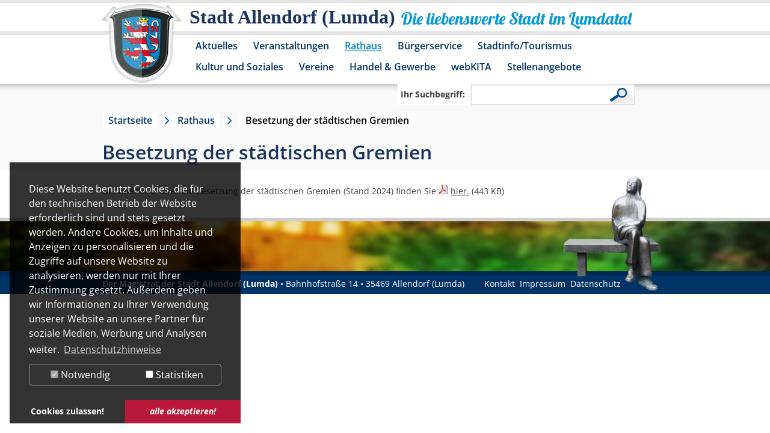

--- FILE ---
content_type: text/html; charset=utf-8
request_url: https://www.allendorf-lda.de/rathaus/besetzung-der-staedtischen-gremien.html?L=0%252520%25252Fconten....Ffiles%25252Ffx29id.txt%25253F%25253F%252520%252520%25252Ferrors.php%25253Ferror%25253D
body_size: 5345
content:
<!DOCTYPE html>
<html dir="ltr" lang="de">
<head>

<meta charset="utf-8">
<!-- 
	This website is powered by TYPO3 - inspiring people to share!
	TYPO3 is a free open source Content Management Framework initially created by Kasper Skaarhoj and licensed under GNU/GPL.
	TYPO3 is copyright 1998-2017 of Kasper Skaarhoj. Extensions are copyright of their respective owners.
	Information and contribution at http://typo3.org/
-->

<base href="//www.allendorf-lda.de/">
<link rel="shortcut icon" href="/fileadmin/template/allendorf-lda.de/favicon.ico" type="image/x-icon; charset=binary">
<link rel="icon" href="/fileadmin/template/allendorf-lda.de/favicon.ico" type="image/x-icon; charset=binary">

<meta name="generator" content="TYPO3 CMS">


<link rel="stylesheet" type="text/css" href="typo3temp/stylesheet_5400c264aa.css?1490004609" media="all">
<link rel="stylesheet" type="text/css" href="typo3conf/ext/dp_cookieconsent/Resources/Public/css/dp_cookieconsent.css?1633972184" media="all">
<link rel="stylesheet" type="text/css" href="fileadmin/template/allendorf-lda.de/layout.css?1688480022" media="all">
<link rel="stylesheet" type="text/css" href="fileadmin/template/allendorf-lda.de/extension.css?1675767347" media="all">
<link rel="stylesheet" type="text/css" href="fileadmin/template/allendorf-lda.de/responsiv.css?1675683565" media="all">




<script src="typo3temp/javascript_dd82474708.js?1490004609" type="text/javascript"></script>



<meta name="google-site-verification" content="kIRHXxC_GnGrslp4Ldpq3Y1P2soUz0dvPnGLpD0DGPc" />  <meta name="viewport" content="width=device-width" />
  <script src="fileadmin/template/allendorf-lda.de/js/jquery.min.js"></script>
  <link rel="stylesheet" href="fileadmin/template/allendorf-lda.de/js/jquery-ui-1.9.2.custom/css/ui-lightness/jquery-ui-1.9.2.custom.min.css">
  <script src="fileadmin/template/allendorf-lda.de/js/jquery-ui-1.9.2.custom/js/jquery-ui-1.9.2.custom.min.js"></script>
  <script src="fileadmin/template/allendorf-lda.de/js/html5shiv.js"></script>
  <link rel="stylesheet" href="fileadmin/template/allendorf-lda.de/js/jquery.overwrite.css">
  <script src="fileadmin/template/allendorf-lda.de/js/jquery.allendorf-lda.js"></script>
  
    <!-- Piwik -->
  <script data-ignore="1" data-cookieconsent="statistics" type="text/plain">
  var _paq = _paq || [];
  _paq.push(["trackPageView"]);
  _paq.push(["enableLinkTracking"]);

  (function() {
    var u=(("https:" == document.location.protocol) ? "https" : "http") + "://webtracking.sylphen.com/";
    _paq.push(["setTrackerUrl", u+"piwik.php"]);
    _paq.push(["setSiteId", "42"]);
    var d=document, g=d.createElement("script"), s=d.getElementsByTagName("script")[0]; g.type="text/javascript";
    g.defer=true; g.async=true; g.src=u+"piwik.js"; s.parentNode.insertBefore(g,s);
  })();
  </script>
  <!-- End Piwik Code -->
    <style>
  div.dp--cookie-check {
  justify-content: space-around;
  }
  div.dp--cookie-check label[for="dp--cookie-marketing"]{
  display: none;
  }
  </style>
	<title>Besetzung der städtischen Gremien - Stadt Allendorf (Lumda)</title>
	<script data-ignore="1" data-cookieconsent="statistics" type="text/plain"></script>


</head>
<body id="page_normal">


<header>
  <div id="bg_header_menu">
    <div class="center_it">
      <div id="box_logo">
        <a href="/" title="Stadt Allendorf (Lumda)" aria-label="Logo der Stadt Allendorf (Lumda) – zur Startseite"></a>
      </div>
      <div id="box_slogan">
        <div id="slogan_1">Stadt Allendorf (Lumda)</div>
        <div id="slogan_2">Die liebenswerte Stadt im Lumdatal</div>
      </div>
      <div class="clear"></div>
      <nav><div id="box_menu"><ul id="header_menu"><li class="header_menu_hassub"><a href="aktuelles/amtliche-bekanntmachungen.html?L=0%20%2Fconten...d%2F%2Fresponse.txt%3F%3F%2F%2Fboard%2Fkboard.php%3Fboard%253%27A%3D0" title="Aktuelles" id="header_menu_4">Aktuelles</a><div class="header_menu_sub"><div class="header_menu_sub_image"></div><div class="header_menu_sub_list"><ul><li><a href="aktuelles/allendorfer-mitteilungen.html?L=0%20%2Fconten...d%2F%2Fresponse.txt%3F%3F%2F%2Fboard%2Fkboard.php%3Fboard%253%27A%3D0" title="Allendorfer Mitteilungen" id="header_menu_241">Allendorfer Mitteilungen</a></li><li><a href="aktuelles/amtliche-bekanntmachungen.html?L=0%20%2Fconten...d%2F%2Fresponse.txt%3F%3F%2F%2Fboard%2Fkboard.php%3Fboard%253%27A%3D0" title="Amtliche Bekanntmachungen" id="header_menu_128">Amtliche Bekanntmachungen</a></li><li><a href="aktuelles/neues-aus-dem-rathaus.html?L=0%20%2Fconten...d%2F%2Fresponse.txt%3F%3F%2F%2Fboard%2Fkboard.php%3Fboard%253%27A%3D0" title="Neues aus dem Rathaus" id="header_menu_262">Neues aus dem Rathaus</a></li><li><a href="aktuelles/beschlussprotokolle-der-gremien.html?L=0%20%2Fconten...d%2F%2Fresponse.txt%3F%3F%2F%2Fboard%2Fkboard.php%3Fboard%253%27A%3D0" title="Beschlussprotokolle der Gremien" id="header_menu_174">Beschlussprotokolle der Gremien</a></li><li><a href="aktuelles/bauleitplanung.html?L=0%20%2Fconten...d%2F%2Fresponse.txt%3F%3F%2F%2Fboard%2Fkboard.php%3Fboard%253%27A%3D0" title="Bauleitplanung" id="header_menu_239">Bauleitplanung</a></li><li><a href="aktuelles/dorfentwicklungsprogramm-2026.html?L=0%20%2Fconten...d%2F%2Fresponse.txt%3F%3F%2F%2Fboard%2Fkboard.php%3Fboard%253%27A%3D0" title="Dorfentwicklungsprogramm 2026" id="header_menu_274">Dorfentwicklungsprogramm 2026</a></li></ul><div class="clear"></div><div class="header_menu_sub_content"></div><div class="clear"></div></div></div></li><li class="header_menu_hassub"><a href="veranstaltungen.html?L=0%20%2Fconten...d%2F%2Fresponse.txt%3F%3F%2F%2Fboard%2Fkboard.php%3Fboard%253%27A%3D0" title="Veranstaltungen" id="header_menu_5">Veranstaltungen</a><div class="header_menu_sub"><div class="header_menu_sub_image"></div><div class="header_menu_sub_list"><ul><li><a href="veranstaltung-in-der-region.html?L=0%20%2Fconten...d%2F%2Fresponse.txt%3F%3F%2F%2Fboard%2Fkboard.php%3Fboard%253%27A%3D0" title="Veranstaltung in der Region" id="header_menu_252">Veranstaltung in der Region</a></li></ul><div class="clear"></div><div class="header_menu_sub_content"></div><div class="clear"></div></div></div></li><li class="header_menu_act header_menu_hassub"><a href="rathaus.html?L=0%20%2Fconten...d%2F%2Fresponse.txt%3F%3F%2F%2Fboard%2Fkboard.php%3Fboard%253%27A%3D0" title="Rathaus" id="header_menu_6">Rathaus</a><div class="header_menu_sub"><div class="header_menu_sub_image"></div><div class="header_menu_sub_list"><ul><li><a href="rathaus/sessionnet.html?L=0%20%2Fconten...d%2F%2Fresponse.txt%3F%3F%2F%2Fboard%2Fkboard.php%3Fboard%253%27A%3D0" title="SessionNet" id="header_menu_244">SessionNet</a></li><li><a href="rathaus/gremieninformationsdienst-bis-30052021.html?L=0%20%2Fconten...d%2F%2Fresponse.txt%3F%3F%2F%2Fboard%2Fkboard.php%3Fboard%253%27A%3D0" title="Gremieninformationsdienst bis 30.05.2021" id="header_menu_18">Gremieninformationsdienst bis 30.05.2021</a></li><li><a href="rathaus/anschrift-und-oeffnungszeiten.html?L=0%20%2Fconten...d%2F%2Fresponse.txt%3F%3F%2F%2Fboard%2Fkboard.php%3Fboard%253%27A%3D0" title="Anschrift und Öffnungszeiten" id="header_menu_20">Anschrift und Öffnungszeiten</a></li><li><a href="rathaus/rathaus-a-z.html?L=0%20%2Fconten...d%2F%2Fresponse.txt%3F%3F%2F%2Fboard%2Fkboard.php%3Fboard%253%27A%3D0" title="Rathaus A-Z" id="header_menu_19">Rathaus A-Z</a></li><li><a href="rathaus/formulare.html?L=0%20%2Fconten...d%2F%2Fresponse.txt%3F%3F%2F%2Fboard%2Fkboard.php%3Fboard%253%27A%3D0" title="Formulare" id="header_menu_158">Formulare</a></li><li><a href="rathaus/satzungen.html?L=0%20%2Fconten...d%2F%2Fresponse.txt%3F%3F%2F%2Fboard%2Fkboard.php%3Fboard%253%27A%3D0" title="Städtische Satzungen" id="header_menu_182">Satzungen</a></li><li><a href="rathaus/sepa-lastschriftmandat.html?L=0%20%2Fconten...d%2F%2Fresponse.txt%3F%3F%2F%2Fboard%2Fkboard.php%3Fboard%253%27A%3D0" title="SEPA-Lastschriftmandat" id="header_menu_245">SEPA-Lastschriftmandat</a></li><li><a href="rathaus/steuern-und-gebuehren.html?L=0%20%2Fconten...d%2F%2Fresponse.txt%3F%3F%2F%2Fboard%2Fkboard.php%3Fboard%253%27A%3D0" title="Steuern und Gebühren" id="header_menu_154">Steuern und Gebühren</a></li><li class="header_menu_act"><a href="rathaus/besetzung-der-staedtischen-gremien.html?L=0%20%2Fconten...d%2F%2Fresponse.txt%3F%3F%2F%2Fboard%2Fkboard.php%3Fboard%253%27A%3D0" title="Besetzung der städtischen Gremien" id="header_menu_191">Besetzung der städtischen Gremien</a></li><li class="header_menu_hassub"><a href="rathaus/standesamt.html?L=0%20%2Fconten...d%2F%2Fresponse.txt%3F%3F%2F%2Fboard%2Fkboard.php%3Fboard%253%27A%3D0" title="Standesamt" id="header_menu_147">Standesamt</a></li><li><a href="rathaus/ortsgericht.html?L=0%20%2Fconten...d%2F%2Fresponse.txt%3F%3F%2F%2Fboard%2Fkboard.php%3Fboard%253%27A%3D0" title="Ortsgericht" id="header_menu_199">Ortsgericht</a></li><li><a href="rathaus/kinder-und-jugendvertretung.html?L=0%20%2Fconten...d%2F%2Fresponse.txt%3F%3F%2F%2Fboard%2Fkboard.php%3Fboard%253%27A%3D0" title="Kinder- und Jugendvertretung" id="header_menu_253">Kinder- und Jugendvertretung</a></li><li><a href="rathaus/schutzmann-vor-ort.html?L=0%20%2Fconten...d%2F%2Fresponse.txt%3F%3F%2F%2Fboard%2Fkboard.php%3Fboard%253%27A%3D0" title="Schutzmann vor Ort" id="header_menu_272">Schutzmann vor Ort</a></li></ul><div class="clear"></div><div class="header_menu_sub_content"></div><div class="clear"></div></div></div></li><li class="header_menu_hassub"><a href="buergerservice.html?L=0%20%2Fconten...d%2F%2Fresponse.txt%3F%3F%2F%2Fboard%2Fkboard.php%3Fboard%253%27A%3D0" title="Bürgerservice" id="header_menu_7">Bürgerservice</a><div class="header_menu_sub"><div class="header_menu_sub_image"></div><div class="header_menu_sub_list"><ul><li><a href="buergerservice/wichtige-rufnummern.html?L=0%20%2Fconten...d%2F%2Fresponse.txt%3F%3F%2F%2Fboard%2Fkboard.php%3Fboard%253%27A%3D0" title="Wichtige Rufnummern" id="header_menu_24">Wichtige Rufnummern</a></li><li><a href="buergerservice/ver-und-entsorgung.html?L=0%20%2Fconten...d%2F%2Fresponse.txt%3F%3F%2F%2Fboard%2Fkboard.php%3Fboard%253%27A%3D0" title="Ver- und Entsorgung" id="header_menu_9">Ver- und Entsorgung</a></li><li><a href="buergerservice/anregungs-und-ereignismanagement-ideen-und-beschwerden.html?L=0%20%2Fconten...d%2F%2Fresponse.txt%3F%3F%2F%2Fboard%2Fkboard.php%3Fboard%253%27A%3D0" title="Anregungs- und Ereignismanagement, Ideen- und Beschwerden" id="header_menu_264">Anregungs- und Ereignismanagement, Ideen- und Beschwerden</a></li><li><a href="buergerservice/staedtische-steuern.html?L=0%20%2Fconten...d%2F%2Fresponse.txt%3F%3F%2F%2Fboard%2Fkboard.php%3Fboard%253%27A%3D0" title="Städtische Steuern" id="header_menu_23">Städtische Steuern</a></li><li><a href="buergerservice/wasserzaehlerstand.html?L=0%20%2Fconten...d%2F%2Fresponse.txt%3F%3F%2F%2Fboard%2Fkboard.php%3Fboard%253%27A%3D0" title="Wasserzählerstand" id="header_menu_242">Wasserzählerstand</a></li><li><a href="buergerservice/fundbuero.html?L=0%20%2Fconten...d%2F%2Fresponse.txt%3F%3F%2F%2Fboard%2Fkboard.php%3Fboard%253%27A%3D0" title="Fundbüro" id="header_menu_25">Fundbüro</a></li><li><a href="buergerservice/city-mobil.html?L=0%20%2Fconten...d%2F%2Fresponse.txt%3F%3F%2F%2Fboard%2Fkboard.php%3Fboard%253%27A%3D0" title="City-Mobil" id="header_menu_29">City-Mobil</a></li><li><a href="buergerservice/personennahverkehr.html?L=0%20%2Fconten...d%2F%2Fresponse.txt%3F%3F%2F%2Fboard%2Fkboard.php%3Fboard%253%27A%3D0" title="Personennahverkehr" id="header_menu_166">Personennahverkehr</a></li><li><a href="buergerservice/online-service.html?L=0%20%2Fconten...d%2F%2Fresponse.txt%3F%3F%2F%2Fboard%2Fkboard.php%3Fboard%253%27A%3D0" title="Online-Service" id="header_menu_197">Online-Service</a></li><li><a href="buergerservice/hinweise-fuer-digitale-rechnungsstellungen.html?L=0%20%2Fconten...d%2F%2Fresponse.txt%3F%3F%2F%2Fboard%2Fkboard.php%3Fboard%253%27A%3D0" title="Hinweise für digitale Rechnungsstellungen" id="header_menu_268">Hinweise für digitale Rechnungsstellungen</a></li><li><a href="buergerservice/sonstiges.html?L=0%20%2Fconten...d%2F%2Fresponse.txt%3F%3F%2F%2Fboard%2Fkboard.php%3Fboard%253%27A%3D0" title="Sonstiges" id="header_menu_196">Sonstiges</a></li></ul><div class="clear"></div><div class="header_menu_sub_content"></div><div class="clear"></div></div></div></li><li class="header_menu_hassub"><a href="stadtinfotourismus.html?L=0%20%2Fconten...d%2F%2Fresponse.txt%3F%3F%2F%2Fboard%2Fkboard.php%3Fboard%253%27A%3D0" title="Stadtinfo/Tourismus" id="header_menu_10">Stadtinfo/Tourismus</a><div class="header_menu_sub"><div class="header_menu_sub_image"></div><div class="header_menu_sub_list"><ul><li><a href="stadtinfotourismus/kurz-und-buendig.html?L=0%20%2Fconten...d%2F%2Fresponse.txt%3F%3F%2F%2Fboard%2Fkboard.php%3Fboard%253%27A%3D0" title="Kurz und bündig" id="header_menu_169">Kurz und bündig</a></li><li><a href="stadtinfotourismus/geschichte.html?L=0%20%2Fconten...d%2F%2Fresponse.txt%3F%3F%2F%2Fboard%2Fkboard.php%3Fboard%253%27A%3D0" title="Geschichte" id="header_menu_47">Geschichte</a></li><li><a href="stadtinfotourismus/tourismus.html?L=0%20%2Fconten...d%2F%2Fresponse.txt%3F%3F%2F%2Fboard%2Fkboard.php%3Fboard%253%27A%3D0" title="Tourismus" id="header_menu_49">Tourismus</a></li><li><a href="stadtinfotourismus/fakten.html?L=0%20%2Fconten...d%2F%2Fresponse.txt%3F%3F%2F%2Fboard%2Fkboard.php%3Fboard%253%27A%3D0" title="Fakten" id="header_menu_50">Fakten</a></li><li><a href="stadtinfotourismus/schreibweisen.html?L=0%20%2Fconten...d%2F%2Fresponse.txt%3F%3F%2F%2Fboard%2Fkboard.php%3Fboard%253%27A%3D0" title="Schreibweisen" id="header_menu_168">Schreibweisen</a></li><li><a href="stadtinfotourismus/nikelsmarkt.html?L=0%20%2Fconten...d%2F%2Fresponse.txt%3F%3F%2F%2Fboard%2Fkboard.php%3Fboard%253%27A%3D0" title="Nikelsmarkt" id="header_menu_192">Nikelsmarkt</a></li></ul><div class="clear"></div><div class="header_menu_sub_content"></div><div class="clear"></div></div></div></li><li><a href="kultur-und-soziales.html?L=0%20%2Fconten...d%2F%2Fresponse.txt%3F%3F%2F%2Fboard%2Fkboard.php%3Fboard%253%27A%3D0" title="Kultur und Soziales" id="header_menu_12">Kultur und Soziales</a></li><li><a href="vereine.html?L=0%20%2Fconten...d%2F%2Fresponse.txt%3F%3F%2F%2Fboard%2Fkboard.php%3Fboard%253%27A%3D0" title="Vereine" id="header_menu_13">Vereine</a></li><li class="header_menu_hassub"><a href="handel-gewerbe.html?L=0%20%2Fconten...d%2F%2Fresponse.txt%3F%3F%2F%2Fboard%2Fkboard.php%3Fboard%253%27A%3D0" title="Handel &amp; Gewerbe" id="header_menu_14">Handel &amp; Gewerbe</a><div class="header_menu_sub"><div class="header_menu_sub_image"></div><div class="header_menu_sub_list"><ul><li><a href="handel-gewerbe/unternehmerplattform-des-landkreises-giessen.html?L=0%20%2Fconten...d%2F%2Fresponse.txt%3F%3F%2F%2Fboard%2Fkboard.php%3Fboard%253%27A%3D0" title="Unternehmerplattform des Landkreises Gießen" id="header_menu_235">Unternehmerplattform des Landkreises Gießen</a></li><li><a href="handel-gewerbe/dienstleister.html?L=0%20%2Fconten...d%2F%2Fresponse.txt%3F%3F%2F%2Fboard%2Fkboard.php%3Fboard%253%27A%3D0" title="Dienstleister" id="header_menu_30">Dienstleister</a></li><li><a href="handel-gewerbe/handel-und-gaststaetten.html?L=0%20%2Fconten...d%2F%2Fresponse.txt%3F%3F%2F%2Fboard%2Fkboard.php%3Fboard%253%27A%3D0" title="Handel und Gaststätten" id="header_menu_31">Handel und Gaststätten</a></li><li><a href="handel-gewerbe/handwerk.html?L=0%20%2Fconten...d%2F%2Fresponse.txt%3F%3F%2F%2Fboard%2Fkboard.php%3Fboard%253%27A%3D0" title="Handwerk" id="header_menu_32">Handwerk</a></li><li><a href="handel-gewerbe/produktion.html?L=0%20%2Fconten...d%2F%2Fresponse.txt%3F%3F%2F%2Fboard%2Fkboard.php%3Fboard%253%27A%3D0" title="Produktion" id="header_menu_33">Produktion</a></li></ul><div class="clear"></div><div class="header_menu_sub_content"></div><div class="clear"></div></div></div></li><li><a href="webkita.html?L=0%20%2Fconten...d%2F%2Fresponse.txt%3F%3F%2F%2Fboard%2Fkboard.php%3Fboard%253%27A%3D0" title="webKITA" id="header_menu_221">webKITA</a></li><li><a href="stellenangebote.html?L=0%20%2Fconten...d%2F%2Fresponse.txt%3F%3F%2F%2Fboard%2Fkboard.php%3Fboard%253%27A%3D0" title="Stellenangebote" id="header_menu_256">Stellenangebote</a></li></ul><div class="clear"></div></div></nav>
      <div class="clear"></div>
    </div>
    <div class="clear"></div>
  </div>
  <div class="clear"></div>
  <div id="box_search_wrap"><div class="center_it"><div id="box_search"><form action="suche.html?L=0%252520%25252Fconten....Ffiles%25252Ffx29id.txt%25253F%25253F%252520%252520%25252Ferrors.php%25253Ferror%25253D" method="post" id="indexedsearch"><div id="search"><div id="searchbox_1"><label for="searchbox-sword">Ihr Suchbegriff:</label><input id="searchbox-sword" name="tx_indexedsearch[sword]" class="searchbox-sword" type="text" tabindex="0" /></div><div id="searchbox_2"><input name="search" class="searchbox-button-lupe" type="submit" /></div><input name="tx_indexedsearch[submit_button]" value="Search" type="hidden" /><input type="hidden" name="tx_indexedsearch[sections]" value="0" /></div></form></div></div><div class="clear"></div></div>
  <div class="clear"></div>
</header>
<main>
<div id="box_content">
  <div class="bg_grey">
  <div class="center_it">
    <div id="box_pathway"><a href="?L=0%20%2Fconten...d%2F%2Fresponse.txt%3F%3F%2F%2Fboard%2Fkboard.php%3Fboard%253%27A%3D0" title="allendorf-lda.de" class="pathwaylink">Startseite</a><a href="rathaus.html?L=0%20%2Fconten...d%2F%2Fresponse.txt%3F%3F%2F%2Fboard%2Fkboard.php%3Fboard%253%27A%3D0" title="Rathaus" class="pathwaylink">Rathaus</a><div class="no_pathway">Besetzung der städtischen Gremien</div><div class="clear"></div></div>
    <!--TYPO3SEARCH_begin-->
    <h1 class="content_header">Besetzung der städtischen Gremien</h1>
  </div>
</div>
<div class="bg_white">
  <div class="center_it">
    <div class="col_100 col_padding"><div id="c263" class="csc-default"><p>Die Übersicht über die Besetzung der städtischen Gremien (Stand 2024) finden Sie <img src="typo3conf/ext/ml_links/Resources/Public/Icons/filetypes/pdf.png" alt="" />&nbsp;<a href="fileadmin/Dokumente/Rathaus/SitzungsunterlagenPDF/Si_STVO/Besetzung_Gremien_2025.pdf" title="Besetzung städtische Gremien">hier.</a>&nbsp;(443&nbsp;KB)</p></div></div>
  </div>
</div>
<!--TYPO3SEARCH_end-->
  <div class="clear"></div>
</div>
</main>
<footer>
  <div class="center_it">
    <div id="footer">
      <div id="box_address"><span class="bold">Der Magistrat der Stadt Allendorf (Lumda)</span> • Bahnhofstraße 14 • 35469 Allendorf (Lumda)</div>
      <div id="box_impressum"><ul id="footer_menu"><li><a href="rathaus/rathaus-a-z.html?L=0%20%2Fconten...d%2F%2Fresponse.txt%3F%3F%2F%2Fboard%2Fkboard.php%3Fboard%253%27A%3D0" title="Kontakt" class="footermenu-no">Kontakt</a></li><li><a href="impressum.html?L=0%20%2Fconten...d%2F%2Fresponse.txt%3F%3F%2F%2Fboard%2Fkboard.php%3Fboard%253%27A%3D0" title="Impressum" class="footermenu-no">Impressum</a></li><li class="last"><a href="datenschutz.html?L=0%20%2Fconten...d%2F%2Fresponse.txt%3F%3F%2F%2Fboard%2Fkboard.php%3Fboard%253%27A%3D0" title="Datenschutz" class="footermenu-no">Datenschutz</a></li></ul></div>
      <div id="box_figure" aria-label="Statue Person auf Bank"></div>
      <div class="clear"></div>
    </div>
  </div>
</footer>

<script src="typo3conf/ext/powermail/Resources/Public/JavaScripts/jquery.datetimepicker.js?1412770700" type="text/javascript"></script>
<script src="typo3conf/ext/powermail/Resources/Public/JavaScripts/parsley.min.js?1412770700" type="text/javascript"></script>
<script src="typo3conf/ext/powermail/Resources/Public/JavaScripts/tabs.js?1412770700" type="text/javascript"></script>
<script src="typo3conf/ext/powermail/Resources/Public/JavaScripts/form.js?1412770700" type="text/javascript"></script>
<script src="typo3conf/ext/dp_cookieconsent/Resources/Public/JavaScript/dp_cookieconsent.js?1675769543" type="text/javascript"></script>




<!-- Begin Cookie Consent plugin by Dirk Persky - https://github.com/DirkPersky/typo3-dp_cookieconsent -->
<script type="text/plain" data-ignore="1" data-dp-cookieDesc="layout">
    Diese Website benutzt Cookies, die für den technischen Betrieb der Website erforderlich sind und stets gesetzt werden. Andere Cookies, um Inhalte und Anzeigen zu personalisieren und die Zugriffe auf unsere Website zu analysieren, werden nur mit Ihrer Zustimmung gesetzt. Außerdem geben wir Informationen zu Ihrer Verwendung unserer Website an unsere Partner für soziale Medien, Werbung und Analysen weiter.


    <a aria-label="learn more about cookies"
       role=button tabindex="0"
       class="cc-link"
       href="datenschutz.html?L=0%20%2Fconten...d%2F%2Fresponse.txt%3F%3F%2F%2Fboard%2Fkboard.php%3Fboard%253%27A%3D0"
       rel="noopener noreferrer nofollow"
       target=""
    >
        Datenschutzhinweise
    </a>


</script>
<script type="text/plain" data-ignore="1" data-dp-cookieSelect="layout">
    <div class="dp--cookie-check" xmlns:f="http://www.w3.org/1999/html">
    <label for="dp--cookie-require">
        <input type="hidden" name="" value="" /><input disabled="disabled" class="dp--check-box" id="dp--cookie-require" type="checkbox" name="" value="" checked="checked" />
        Notwendig
    </label>
    <label for="dp--cookie-statistics">
        <input class="dp--check-box" id="dp--cookie-statistics" type="checkbox" name="" value="" />
        Statistiken
    </label>
    <label for="dp--cookie-marketing">
        <input class="dp--check-box" id="dp--cookie-marketing" type="checkbox" name="" value="" />
        Marketing
    </label>
</div>

</script>
<script type="text/plain" data-ignore="1" data-dp-cookieRevoke="layout">
    <div class="cc-revoke dp--revoke {{classes}}">
    <i class="dp--icon-fingerprint"></i>
    <span class="dp--hover">Cookies</span>
</div>



</script>
<script type="text/plain" data-ignore="1" data-dp-cookieIframe="layout">
    <div class="dp--overlay-inner">
    <div class="dp--overlay-header">{{notice}}</div>
    <div class="dp--overlay-description">{{desc}}</div>
    <div class="dp--overlay-button">
        <button class="db--overlay-submit" onclick="window.DPCookieConsent.forceAccept(this)"
                data-cookieconsent="{{type}}" {{style}}>
        {{btn}}
        </button>
    </div>
</div>

</script>
<script type="text/javascript" data-ignore="1">
    window.cookieconsent_options = {
        overlay: {
            notice: false,
            box: {
                background: 'rgba(0,0,0,.8)',
                text: '#fff'
            },
            btn: {
                background: '#b81839',
                text: '#fff'
            }
        },
        content: {
            message:'Diese Website benutzt Cookies, die für den technischen Betrieb der Website erforderlich sind und stets gesetzt werden. Andere Cookies, um Inhalte und Anzeigen zu personalisieren und die Zugriffe auf unsere Website zu analysieren, werden nur mit Ihrer Zustimmung gesetzt. Außerdem geben wir Informationen zu Ihrer Verwendung unserer Website an unsere Partner für soziale Medien, Werbung und Analysen weiter.',
            dismiss:'Cookies zulassen!',
            allow:'Cookies zulassen!',
            deny: 'Ablehnen',
            link:'Datenschutzhinweise',
            href:'datenschutz.html?L=0%20%2Fconten...d%2F%2Fresponse.txt%3F%3F%2F%2Fboard%2Fkboard.php%3Fboard%253%27A%3D0',
            target:'',

            media: {
                notice: 'Cookie-Hinweis',
                desc: 'Durch das Laden dieser Ressource wird eine Verbindung zu externen Servern hergestellt, die Cookies und andere Tracking-Technologien verwenden, um die Benutzererfahrung zu personalisieren und zu verbessern. Weitere Informationen finden Sie in unserer Datenschutzerklärung.',
                btn: 'Erlaube Cookies und lade diese Ressource',
            },

            'allow-all': 'alle akzeptieren!'
        },
        autoOpen: true || false,
        layout: 'dpextend',
        theme: 'edgeless',
        position: 'bottom-left',
        type: 'opt-in',
        revokable: true,
        reloadOnRevoke: false,
        checkboxes: {"statistics":"false","marketing":"false"},
        dismissOnScroll: parseInt('')||false,
        palette: {
            popup: {
                background: 'rgba(0,0,0,.8)',
                text: '#fff'
            },
            button: {
                background: '#b81839',
                text: '#fff',
            }
        }
    };
</script>
<!-- End Cookie Consent plugin -->


</body>
</html>

--- FILE ---
content_type: text/javascript
request_url: https://www.allendorf-lda.de/typo3conf/ext/powermail/Resources/Public/JavaScripts/form.js?1412770700
body_size: 2039
content:
/**
 * Baseurl
 *
 * @type {string}
 */
var baseurl;

/**
 * Powermail main JavaScript for form validation
 */
jQuery(document).ready(function($) {

	// Read baseURL
	baseurl = getBaseUrl();

	// Tabs
	if ($.fn.powermailTabs) {
		$('.powermail_morestep').powermailTabs();
	}

	// Location field
	if ($('.powermail_fieldwrap_location input').length) {
		getLocationAndWrite();
	}

	// AJAX Form submit
	if ($('form[data-powermail-ajax]').length) {
		ajaxFormSubmit();
	}

	// Datepicker field
	if ($.fn.datetimepicker) {
		$('.powermail_date').each(function() {
			var $this = $(this);
			// stop javascript datepicker, if browser supports type="date" or "datetime-local" or "time"
			if ($this.prop('type') === 'date' || $this.prop('type') === 'datetime-local' || $this.prop('type') === 'time') {
				if ($this.data('datepicker-force')) {
					// rewrite input type
					$this.prop('type', 'text');
				} else {
					// get date in format Y-m-d H:i for html5 date fields
					if ($(this).data('date-value')) {
						$(this).val(
							getDatetimeForDateFields($(this).data('date-value'), $(this).data('datepicker-format'), $this.prop('type'))
						);
					}

					// stop js datepicker
					return;
				}
			}

			var datepickerStatus = true;
			var timepickerStatus = true;
			if ($this.data('datepicker-settings') === 'date') {
				timepickerStatus = false;
			} else if ($this.data('datepicker-settings') === 'time') {
				datepickerStatus = false;
			}

			// create datepicker
			$this.datetimepicker({
				format: $this.data('datepicker-format'),
				timepicker: timepickerStatus,
				datepicker: datepickerStatus,
				lang: 'en',
				i18n:{
					en:{
						months: $this.data('datepicker-months').split(','),
						dayOfWeek: $this.data('datepicker-days').split(',')
					}
				}
			});
		});
	}

	// File Upload Delete
	$('.powermail_fieldwrap_file_inner').find('.deleteAllFiles').each(function() {
		// initially hide upload fields
		disableUploadField($(this).closest('.powermail_fieldwrap_file_inner').find('input[type="file"]'));
	});
	$('.deleteAllFiles').click(function() {
		enableUploadField($(this).closest('.powermail_fieldwrap_file_inner').find('input[type="file"]'));
		$(this).closest('ul').fadeOut(function() {
			$(this).remove();
		});
	});
	function disableUploadField(element) {
		element.prop('disabled', 'disabled').addClass('hide');
	}
	function enableUploadField(element) {
		element.removeProp('disabled').removeClass('hide');
	}

	// Password Field Output
	$('.powermail_all_type_password.powermail_all_value').html('********');
});

/**
 * Allow AJAX Submit for powermail
 *
 * @return void
 */
function ajaxFormSubmit() {
	// submit is called after parsley and html5 validation - so we don't have to check for errors
	$(document).on('submit', 'form[data-powermail-ajax]', function (e) {
		var $this = $(this);
		var formUid = $this.data('powermail-form');

		$.ajax({
			type: 'POST',
			url: $this.prop('action'),
			data: $this.serialize(),
			beforeSend: function() {
				// add progressbar <div class="powermail_progressbar"><div class="powermail_progress"><div class="powermail_progess_inner"></div></div></div>
				var progressBar = $('<div />').addClass('powermail_progressbar').html(
					$('<div />').addClass('powermail_progress').html(
						$('<div />').addClass('powermail_progess_inner')
					)
				);
				$('.powermail_submit', $this).parent().append(progressBar);
				$('.powermail_confirmation_submit, .powermail_confirmation_form', $this).closest('.powermail_confirmation').append(progressBar);
			},
			complete: function() {
				// remove progressbar
				$('.powermail_fieldwrap_submit', $this).find('.powermail_progressbar').remove();
			},
			success: function(data) {
				var html = $('*[data-powermail-form="' + formUid + '"]:first', data);
				$('.tx-powermail').html(html);
				// fire tabs and parsley again
				if ($.fn.powermailTabs) {
					$('.powermail_morestep').powermailTabs();
				}
				if ($.fn.parsley) {
					$('form[data-parsley-validate="data-parsley-validate"]').parsley();
				}
			}
		});

		e.preventDefault();
	});
}

/**
 * Convert date format for html5 date fields
 *      31.08.2014 => 2014-08-31
 *
 * @param value
 * @param format
 * @param type
 * @returns {string}
 */
function getDatetimeForDateFields(value, format, type) {
	var date = new Date(Date.parseDate(value, format));
	var valueDate = date.getFullYear() + '-';
	valueDate += ('0' + (date.getMonth() + 1)).slice(-2) + '-';
	valueDate += ('0' + date.getDate()).slice(-2);
	var valueTime = ('0' + date.getHours()).slice(-2) + ':' + ('0' + date.getMinutes()).slice(-2);
	var valueDateTime = valueDate + 'T' + valueTime;

	if (type === 'date') {
		return valueDate;
	}
	if (type === 'datetime-local') {
		return valueDateTime;
	}
	if (type === 'time') {
		return valueTime;
	}
	return 'error';
}

/**
 * Getting the Location by the browser and write to inputform as address
 *
 * @return void
 */
function getLocationAndWrite() {
	if (navigator.geolocation) { // Read location from Browser
		navigator.geolocation.getCurrentPosition(function(position) {
			var lat = position.coords.latitude;
			var lng = position.coords.longitude;
			var url = baseurl + '/index.php' + '?eID=' + 'powermailEidGetLocation';
			jQuery.ajax({
				url: url,
				data: 'lat=' + lat + '&lng=' + lng,
				cache: false,
				beforeSend: function(jqXHR, settings) {
					jQuery('body').css('cursor', 'wait');
				},
				complete: function(jqXHR, textStatus) {
					jQuery('body').css('cursor', 'default');
				},
				success: function(data) { // return values
					if (data) {
						jQuery('.powermail_fieldwrap_location input').val(data);
					}
				}
			});
		});
	}
}

/**
 * Return BaseUrl as prefix
 *
 * @return	string	Base Url
 */
function getBaseUrl() {
	var baseurl;
	if (jQuery('base').length > 0) {
		baseurl = jQuery('base').prop('href');
	} else {
		if (window.location.protocol != "https:") {
			baseurl = 'http://' + window.location.hostname;
		} else {
			baseurl = 'https://' + window.location.hostname;
		}
	}
	return baseurl;
}